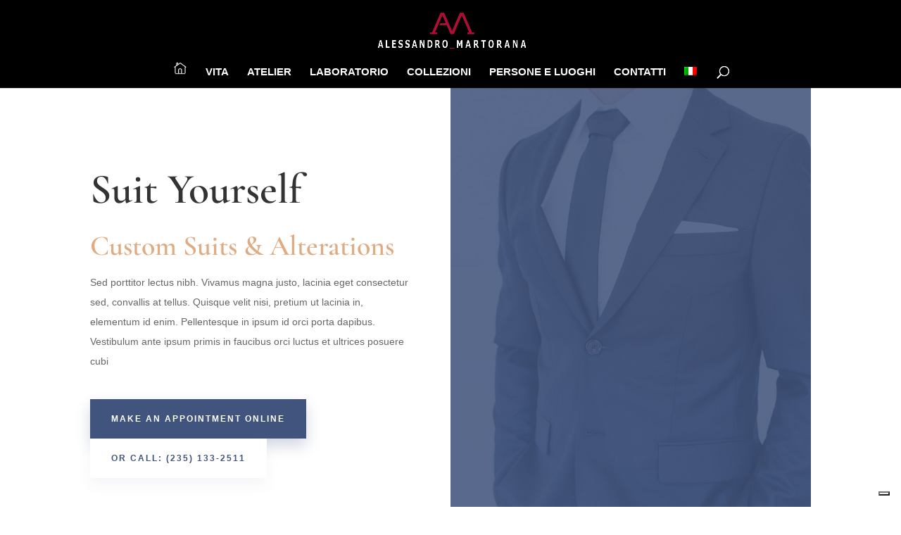

--- FILE ---
content_type: text/css; charset=utf-8
request_url: https://alessandromartorana.com/wp-content/et-cache/6/et-core-unified-deferred-6.min.css?ver=1749916047
body_size: 1950
content:
.et_pb_section_3.et_pb_section,.et_pb_section_5.et_pb_section{background-color:#f7f9fc!important}.et_pb_text_3 h1,.et_pb_text_5 h1,.et_pb_text_8 h1,.et_pb_text_10 h1{font-family:'Cormorant Garamond',Georgia,"Times New Roman",serif;font-size:50px;line-height:1.4em}.et_pb_text_3 h2,.et_pb_text_5 h2,.et_pb_text_8 h2,.et_pb_text_10 h2{font-family:'Cormorant Garamond',Georgia,"Times New Roman",serif;font-weight:600;font-size:40px;line-height:1.4em}.et_pb_text_4,.et_pb_text_9,.et_pb_text_11{line-height:2em;line-height:2em}.et_pb_button_3_wrapper .et_pb_button_3,.et_pb_button_3_wrapper .et_pb_button_3:hover,.et_pb_button_4_wrapper .et_pb_button_4,.et_pb_button_4_wrapper .et_pb_button_4:hover{padding-top:18px!important;padding-right:30px!important;padding-bottom:18px!important;padding-left:30px!important}body #page-container .et_pb_section .et_pb_button_3,body #page-container .et_pb_section .et_pb_button_4{color:#ffffff!important;border-width:0px!important;border-radius:0px;letter-spacing:2px;font-size:12px;font-family:'Muli',sans-serif!important;font-weight:800!important;text-transform:uppercase!important;background-color:#dfab82}body #page-container .et_pb_section .et_pb_button_3:after,body #page-container .et_pb_section .et_pb_button_4:after,body #page-container .et_pb_section .et_pb_contact_form_0.et_pb_contact_form_container.et_pb_module .et_pb_button:after{font-size:1.6em}body.et_button_custom_icon #page-container .et_pb_button_3:after,body.et_button_custom_icon #page-container .et_pb_button_4:after,body.et_button_custom_icon #page-container .et_pb_contact_form_0.et_pb_contact_form_container.et_pb_module .et_pb_button:after{font-size:12px}.et_pb_button_3,.et_pb_button_4{box-shadow:0px 10px 20px 0px rgba(223,171,130,0.24);transition:box-shadow 300ms ease 0ms}.et_pb_button_3:hover,.et_pb_button_4:hover{box-shadow:0px 20px 20px 0px rgba(223,171,130,0.24)}.et_pb_button_3,.et_pb_button_3:after,.et_pb_button_4,.et_pb_button_4:after{transition:all 300ms ease 0ms}.et_pb_image_11,.et_pb_image_12,.et_pb_image_13,.et_pb_image_14,.et_pb_image_16{text-align:left;margin-left:0}.et_pb_image_12 .et_pb_image_wrap{border-color:#ffffff;border-right-width:20px;border-bottom-width:20px;box-shadow:0px 100px 180px 0px rgba(96,104,121,0.12)}.et_pb_row_6,body #page-container .et-db #et-boc .et-l .et_pb_row_6.et_pb_row,body.et_pb_pagebuilder_layout.single #page-container #et-boc .et-l .et_pb_row_6.et_pb_row,body.et_pb_pagebuilder_layout.single.et_full_width_page #page-container #et-boc .et-l .et_pb_row_6.et_pb_row,.et_pb_row_11,body #page-container .et-db #et-boc .et-l .et_pb_row_11.et_pb_row,body.et_pb_pagebuilder_layout.single #page-container #et-boc .et-l .et_pb_row_11.et_pb_row,body.et_pb_pagebuilder_layout.single.et_full_width_page #page-container #et-boc .et-l .et_pb_row_11.et_pb_row{width:50%;max-width:50%}.et_pb_divider_2:before,.et_pb_divider_3:before{border-top-color:rgba(0,0,0,0.12);border-top-style:dashed;border-top-width:2px}.et_pb_section_4.et_pb_section{padding-top:0px;padding-right:0px;padding-bottom:80px;padding-left:0px;background-color:#f7f9fc!important}.et_pb_row_7,.et_pb_row_8{background-color:#ffffff;box-shadow:0px 100px 120px 0px rgba(96,104,121,0.12)}.et_pb_row_7,body #page-container .et-db #et-boc .et-l .et_pb_row_7.et_pb_row,body.et_pb_pagebuilder_layout.single #page-container #et-boc .et-l .et_pb_row_7.et_pb_row,body.et_pb_pagebuilder_layout.single.et_full_width_page #page-container #et-boc .et-l .et_pb_row_7.et_pb_row,.et_pb_row_8,body #page-container .et-db #et-boc .et-l .et_pb_row_8.et_pb_row,body.et_pb_pagebuilder_layout.single #page-container #et-boc .et-l .et_pb_row_8.et_pb_row,body.et_pb_pagebuilder_layout.single.et_full_width_page #page-container #et-boc .et-l .et_pb_row_8.et_pb_row{width:90%;max-width:90%}.et_pb_text_5{max-width:600px}.et_pb_blurb_4.et_pb_blurb .et_pb_module_header,.et_pb_blurb_4.et_pb_blurb .et_pb_module_header a,.et_pb_blurb_5.et_pb_blurb .et_pb_module_header,.et_pb_blurb_5.et_pb_blurb .et_pb_module_header a{font-family:'Muli',sans-serif;font-weight:700;font-size:14px;line-height:2em}.et_pb_blurb_4.et_pb_blurb p,.et_pb_blurb_5.et_pb_blurb p,.et_pb_blurb_6.et_pb_blurb p,.et_pb_blurb_7.et_pb_blurb p,.et_pb_blurb_8.et_pb_blurb p{line-height:2em}.et_pb_blurb_4.et_pb_blurb,.et_pb_blurb_5.et_pb_blurb,.et_pb_blurb_6.et_pb_blurb,.et_pb_blurb_7.et_pb_blurb,.et_pb_blurb_8.et_pb_blurb{font-size:12px;line-height:2em}.et_pb_blurb_4 .et_pb_blurb_content,.et_pb_blurb_5 .et_pb_blurb_content,.et_pb_blurb_6 .et_pb_blurb_content,.et_pb_blurb_7 .et_pb_blurb_content,.et_pb_blurb_8 .et_pb_blurb_content{max-width:1100px}.et_pb_text_6{line-height:2em;font-family:'Muli',sans-serif;font-weight:700;font-size:18px;line-height:2em;background-color:#41547d;padding-top:80px!important;padding-right:60px!important;padding-bottom:80px!important;padding-left:60px!important;margin-top:-14vw!important;margin-right:-10vw!important;margin-left:10vw!important}.et_pb_text_7{font-family:'Cormorant Garamond',Georgia,"Times New Roman",serif;font-weight:600;font-size:24px;background-position:right 0px bottom 0px;background-image:url(https://alessandromartorana.com/wp-content/uploads/2019/01/tailor-01.png);background-color:#dfab82;padding-top:50px!important;padding-right:60px!important;padding-bottom:50px!important;padding-left:60px!important;transition:padding 300ms ease 0ms,background-color 300ms ease 0ms,background-image 300ms ease 0ms}div.et_pb_section.et_pb_section_5{background-image:linear-gradient(180deg,#f7f9fc 0%,#ffffff 100%)!important}.et_pb_image_15{margin-left:-10vw!important;text-align:left;margin-left:0}.et_pb_image_16 .et_pb_image_wrap{border-color:#ffffff;border-bottom-width:20px;border-left-width:20px;box-shadow:0px 100px 180px 0px rgba(96,104,121,0.12)}.et_pb_image_17{margin-top:6vw!important;text-align:left;margin-left:0}.et_pb_image_17 .et_pb_image_wrap{box-shadow:0px 100px 180px 0px rgba(96,104,121,0.12)}.et_pb_section_6.et_pb_section{padding-top:0px;padding-right:0px;padding-bottom:54px;padding-left:0px;background-color:#ffffff!important}.et_pb_slide_0,.et_pb_slide_1,.et_pb_slide_2,.et_pb_slide_3,.et_pb_slider .et_pb_slide_0,.et_pb_slider .et_pb_slide_1,.et_pb_slider .et_pb_slide_2,.et_pb_slider .et_pb_slide_3{background-color:#dfab82}.et_pb_slider_0.et_pb_slider{line-height:1.8em;overflow-x:hidden;overflow-y:hidden}.et_pb_slider_0.et_pb_slider .et_pb_slide_content{font-family:'Cormorant Garamond',Georgia,"Times New Roman",serif;font-weight:600;font-style:italic;font-size:26px!important;line-height:1.8em}.et_pb_slider_0{box-shadow:0px 50px 60px 0px rgba(96,104,121,0.12)}div.et_pb_section.et_pb_section_7{background-image:linear-gradient(180deg,#ffffff 0%,#f1f6ff 100%)!important}.et_pb_blurb_6.et_pb_blurb .et_pb_module_header,.et_pb_blurb_6.et_pb_blurb .et_pb_module_header a,.et_pb_blurb_7.et_pb_blurb .et_pb_module_header,.et_pb_blurb_7.et_pb_blurb .et_pb_module_header a,.et_pb_blurb_8.et_pb_blurb .et_pb_module_header,.et_pb_blurb_8.et_pb_blurb .et_pb_module_header a{font-family:'Muli',sans-serif;font-weight:700;font-size:14px;line-height:1.6em}.et_pb_blurb_6 .et_pb_main_blurb_image .et_pb_only_image_mode_wrap,.et_pb_blurb_6 .et_pb_main_blurb_image .et-pb-icon,.et_pb_blurb_7 .et_pb_main_blurb_image .et_pb_only_image_mode_wrap,.et_pb_blurb_7 .et_pb_main_blurb_image .et-pb-icon,.et_pb_blurb_8 .et_pb_main_blurb_image .et_pb_only_image_mode_wrap,.et_pb_blurb_8 .et_pb_main_blurb_image .et-pb-icon{border-radius:100% 100% 100% 100%;overflow:hidden;padding-top:8px!important;padding-right:8px!important;padding-bottom:8px!important;padding-left:8px!important;background-color:#41547d}.et_pb_blurb_6 .et-pb-icon,.et_pb_blurb_7 .et-pb-icon,.et_pb_blurb_8 .et-pb-icon{font-size:16px;color:#ffffff;font-family:ETmodules!important;font-weight:400!important}.et_pb_row_inner_2{background-color:#ffffff;box-shadow:0px 100px 180px 0px rgba(96,104,121,0.12)}.et_pb_row_inner_2.et_pb_row_inner{padding-top:60px!important;padding-right:0px!important;padding-bottom:60px!important;padding-left:0px!important}.et_pb_column .et_pb_row_inner_2{padding-top:60px;padding-right:0px;padding-bottom:60px;padding-left:0px}.et_pb_contact_form_0.et_pb_contact_form_container .input,.et_pb_contact_form_0.et_pb_contact_form_container .input::placeholder,.et_pb_contact_form_0.et_pb_contact_form_container .input[type=checkbox]+label,.et_pb_contact_form_0.et_pb_contact_form_container .input[type=radio]+label{font-family:'Muli',sans-serif}.et_pb_contact_form_0.et_pb_contact_form_container .input::-webkit-input-placeholder{font-family:'Muli',sans-serif}.et_pb_contact_form_0.et_pb_contact_form_container .input::-moz-placeholder{font-family:'Muli',sans-serif}.et_pb_contact_form_0.et_pb_contact_form_container .input:-ms-input-placeholder{font-family:'Muli',sans-serif}.et_pb_contact_form_0.et_pb_contact_form_container{padding-right:40px;padding-left:40px}body #page-container .et_pb_section .et_pb_contact_form_0.et_pb_contact_form_container.et_pb_module .et_pb_button{color:#ffffff!important;border-width:10px!important;border-color:rgba(0,0,0,0);border-radius:0px;letter-spacing:2px;font-size:12px;font-family:'Muli',sans-serif!important;font-weight:800!important;text-transform:uppercase!important;background-color:#41547d!important}.et_pb_contact_form_0 .input,.et_pb_contact_form_0 .input[type="checkbox"]+label i,.et_pb_contact_form_0 .input[type="radio"]+label i{background-color:#f5f9ff}ul.et_pb_social_media_follow_0 a.icon{border-radius:0px 0px 0px 0px}.et_pb_contact_form_container .et_pb_contact_field_0.et_pb_contact_field,.et_pb_contact_form_container .et_pb_contact_field_1.et_pb_contact_field,.et_pb_contact_form_container .et_pb_contact_field_2.et_pb_contact_field{margin-bottom:20px!important}.et_pb_contact_form_container .et_pb_contact_field_3.et_pb_contact_field{margin-bottom:30px!important}.et_pb_social_media_follow_network_0 a.icon,.et_pb_social_media_follow_network_1 a.icon,.et_pb_social_media_follow_network_2 a.icon{background-color:#dfab82!important}.et_pb_social_media_follow li.et_pb_social_media_follow_network_0 a,.et_pb_social_media_follow li.et_pb_social_media_follow_network_1 a,.et_pb_social_media_follow li.et_pb_social_media_follow_network_2 a{padding-top:8px;padding-right:8px;padding-bottom:8px;padding-left:8px;width:auto;height:auto}.et_pb_social_media_follow_network_0,.et_pb_social_media_follow_network_1,.et_pb_social_media_follow_network_2{margin-right:6px!important;margin-left:6px!important}.et_pb_row_6.et_pb_row{margin-left:auto!important;margin-right:0px!important}.et_pb_row_7.et_pb_row{padding-top:60px!important;padding-left:15vw!important;margin-left:0px!important;margin-right:auto!important;padding-top:60px;padding-left:15vw}.et_pb_row_8.et_pb_row{padding-bottom:120px!important;padding-left:15vw!important;margin-left:0px!important;margin-right:auto!important;padding-bottom:120px;padding-left:15vw}.et_pb_row_9.et_pb_row{padding-top:0px!important;padding-right:0px!important;padding-bottom:0px!important;padding-left:0px!important;margin-top:-40px!important;margin-left:0px!important;margin-right:auto!important;padding-top:0;padding-right:0px;padding-bottom:0;padding-left:0px}.et_pb_text_7:hover{background-image:url(https://alessandromartorana.com/wp-content/uploads/2019/01/tailor-01.png);background-color:#ddb494;padding-right:40px!important;padding-left:80px!important}.et_pb_row_11.et_pb_row{padding-top:27px!important;padding-right:0px!important;padding-bottom:0px!important;padding-left:0px!important;margin-left:0px!important;margin-right:auto!important;padding-top:27px;padding-right:0px;padding-bottom:0;padding-left:0px}@media only screen and (min-width:981px){.et_pb_image_12{max-width:70%}}@media only screen and (max-width:980px){.et_pb_text_3 h1,.et_pb_text_3 h2,.et_pb_text_5 h1,.et_pb_text_5 h2,.et_pb_text_8 h1,.et_pb_text_8 h2,.et_pb_text_10 h1,.et_pb_text_10 h2{font-size:40px}body #page-container .et_pb_section .et_pb_button_3:after,body #page-container .et_pb_section .et_pb_button_4:after,body #page-container .et_pb_section .et_pb_contact_form_0.et_pb_contact_form_container.et_pb_module .et_pb_button:after{display:inline-block;opacity:0}body #page-container .et_pb_section .et_pb_button_3:hover:after,body #page-container .et_pb_section .et_pb_button_4:hover:after,body #page-container .et_pb_section .et_pb_contact_form_0.et_pb_contact_form_container.et_pb_module .et_pb_button:hover:after{opacity:1}.et_pb_image_11,.et_pb_image_12,.et_pb_image_16,.et_pb_image_17{text-align:center;margin-left:auto;margin-right:auto}.et_pb_image_11 .et_pb_image_wrap img,.et_pb_image_12 .et_pb_image_wrap img,.et_pb_image_13 .et_pb_image_wrap img,.et_pb_image_14 .et_pb_image_wrap img,.et_pb_image_15 .et_pb_image_wrap img,.et_pb_image_16 .et_pb_image_wrap img,.et_pb_image_17 .et_pb_image_wrap img{width:auto}.et_pb_image_12 .et_pb_image_wrap{border-right-width:20px;border-bottom-width:20px}.et_pb_row_7.et_pb_row,.et_pb_row_8.et_pb_row{padding-right:10vw!important;padding-left:10vw!important;padding-right:10vw!important;padding-left:10vw!important}.et_pb_text_6{padding-right:10vw!important;padding-left:10vw!important;margin-top:0vw!important;margin-right:0vw!important;margin-left:0vw!important}.et_pb_image_15{margin-left:0vw!important;text-align:center;margin-left:auto;margin-right:auto}.et_pb_image_16 .et_pb_image_wrap{border-bottom-width:20px;border-left-width:20px}.et_pb_slider_0.et_pb_slider .et_pb_slides .et_pb_slide_content{font-size:20px!important}}@media only screen and (max-width:767px){.et_pb_text_3 h1,.et_pb_text_3 h2,.et_pb_text_5 h1,.et_pb_text_5 h2,.et_pb_text_8 h1,.et_pb_text_8 h2,.et_pb_text_10 h1,.et_pb_text_10 h2{font-size:30px}body #page-container .et_pb_section .et_pb_button_3:after,body #page-container .et_pb_section .et_pb_button_4:after,body #page-container .et_pb_section .et_pb_contact_form_0.et_pb_contact_form_container.et_pb_module .et_pb_button:after{display:inline-block;opacity:0}body #page-container .et_pb_section .et_pb_button_3:hover:after,body #page-container .et_pb_section .et_pb_button_4:hover:after,body #page-container .et_pb_section .et_pb_contact_form_0.et_pb_contact_form_container.et_pb_module .et_pb_button:hover:after{opacity:1}.et_pb_image_11 .et_pb_image_wrap img,.et_pb_image_12 .et_pb_image_wrap img,.et_pb_image_13 .et_pb_image_wrap img,.et_pb_image_14 .et_pb_image_wrap img,.et_pb_image_15 .et_pb_image_wrap img,.et_pb_image_16 .et_pb_image_wrap img,.et_pb_image_17 .et_pb_image_wrap img{width:auto}.et_pb_image_12 .et_pb_image_wrap{border-right-width:20px;border-bottom-width:20px}.et_pb_text_6{font-size:14px}.et_pb_image_16 .et_pb_image_wrap{border-bottom-width:20px;border-left-width:20px}.et_pb_image_17{margin-top:0vw!important}.et_pb_slider_0.et_pb_slider .et_pb_slides .et_pb_slide_content{font-size:18px!important}}

--- FILE ---
content_type: application/javascript; charset=utf-8
request_url: https://cs.iubenda.com/cookie-solution/confs/js/98121046.js
body_size: -245
content:
_iub.csRC = { consApiKey: 'tOxHU9LQEapvvh8T17486foklkfeaBJO', showBranding: false, publicId: '8fcc7371-ada1-4887-b45c-52c7a4f830cd', floatingGroup: false };
_iub.csEnabled = true;
_iub.csPurposes = [4,7,3,1];
_iub.cpUpd = 1746599593;
_iub.csT = 2.0;
_iub.googleConsentModeV2 = true;
_iub.totalNumberOfProviders = 5;
